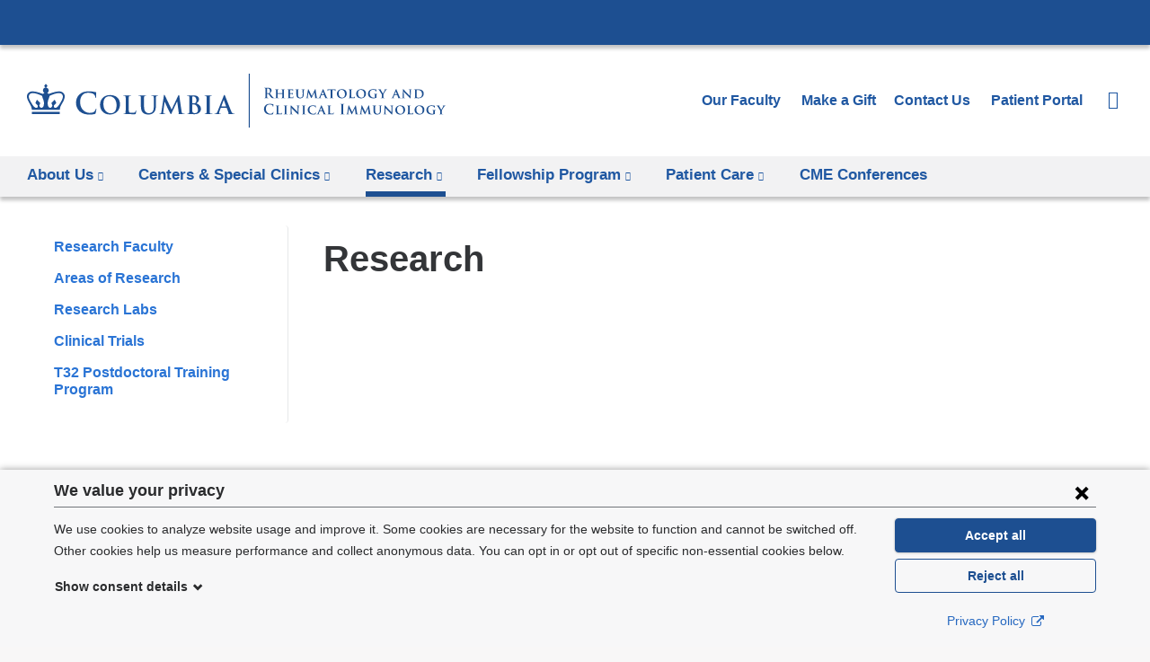

--- FILE ---
content_type: image/svg+xml
request_url: https://www.rheumatologyatcolumbia.org/sites/default/files/logo-rheumatology-immunology-horizontal-blue.svg?t9qd8z
body_size: 10611
content:
<svg xmlns="http://www.w3.org/2000/svg" version="1.1" x="0" y="0" viewBox="0 0 465.604 59.497" xml:space="preserve" preserveAspectRatio="xMinYMax meet"><path d="M76.865 38.345c-.26 0-.326.13-.423.652-.13.583-.552 1.527-1.104 2.143-1.302 1.496-3.057 1.822-5.95 1.822-4.355 0-10.24-3.836-10.24-11.571 0-3.154.619-6.242 2.993-8.418 1.429-1.302 3.284-2.019 6.11-2.019 2.99 0 5.525.879 6.599 2.019a4.62 4.62 0 011.267 2.987c0 .456.066.717.325.717.293 0 .357-.261.39-.747.065-.65.033-2.439.099-3.512.063-1.138.162-1.528.162-1.787 0-.193-.131-.357-.488-.392-.976-.097-2.015-.39-3.251-.551-1.496-.195-2.699-.323-4.714-.323-4.843 0-7.931 1.299-10.27 3.443-3.122 2.86-3.807 6.695-3.807 8.907 0 3.153.849 6.794 4.034 9.588 2.959 2.569 6.698 3.542 11.15 3.542 2.08 0 4.55-.225 5.849-.747.553-.226.686-.388.846-.94.326-1.107.717-3.935.717-4.326 0-.258-.066-.487-.294-.487zm15.621-14.912c-8.16 0-11.233 6.01-11.233 10.662 0 4.812 3.154 10.66 10.96 10.66 6.908 0 11.26-4.923 11.26-11.15s-4.216-10.172-10.987-10.172zm.87 19.964c-5.222 0-8.35-4.49-8.35-10.143 0-6.774 3.562-8.514 6.691-8.514 4.46 0 7.97 3.78 7.97 9.872 0 7.859-4.408 8.785-6.312 8.785zm51.835-19.582c-1.061 0-2.776.08-3.1.08-.028 0-1.741-.08-3.128-.08-.381 0-.57.054-.57.246 0 .188.162.244.46.244.3 0 .762.026.98.079.898.19 1.115.628 1.17 1.554.053.869.053 1.63.053 5.764v3.4c0 2.801-.081 5.25-1.578 6.743-1.085 1.088-2.555 1.47-3.751 1.47-.925 0-2.176-.109-3.4-1.118-1.331-1.085-2.122-2.745-2.122-6.687v-3.808c0-4.134 0-4.895.054-5.764.056-.954.273-1.417 1.008-1.554.326-.053.49-.08.789-.08.27 0 .433-.055.433-.243 0-.192-.19-.246-.598-.246-.978 0-2.69.08-3.344.08-.818 0-2.53-.08-3.971-.08-.408 0-.598.054-.598.246 0 .188.164.244.46.244.382 0 .847.026 1.063.079.897.19 1.115.628 1.168 1.554.055.869.055 1.63.055 5.764v3.97c0 3.943 1.035 5.957 2.422 7.207 1.984 1.797 4.594 1.877 6.037 1.877 1.767 0 3.726-.299 5.657-1.957 2.284-1.96 2.584-5.167 2.584-8.187v-2.91c0-4.134 0-4.895.054-5.764.055-.954.27-1.417 1.006-1.554.327-.053.49-.08.789-.08.326 0 .49-.055.49-.243 0-.192-.192-.246-.572-.246zm60.633 20.073c-.408 0-1.005-.058-1.387-.11-.815-.11-1.005-.598-1.088-1.335-.11-1.168-.11-3.317-.11-5.955v-4.786c0-4.134 0-4.895.054-5.764.056-.954.273-1.417 1.008-1.554.326-.053.542-.08.816-.08.272 0 .434-.055.434-.273 0-.162-.216-.216-.57-.216-1.034 0-2.64.08-3.318.08-.791 0-2.502-.08-3.538-.08-.433 0-.652.054-.652.216 0 .218.165.274.436.274.327 0 .68.026.98.109.598.137.869.598.925 1.524.054.869.054 1.63.054 5.764v4.786c0 2.638 0 4.787-.137 5.93-.081.788-.244 1.25-.788 1.36-.245.052-.573.11-.978.11-.327 0-.435.079-.435.215 0 .189.188.274.544.274 1.087 0 2.798-.085 3.425-.085.734 0 2.448.085 4.245.085.297 0 .516-.085.516-.274 0-.136-.137-.215-.436-.215zm-84.56-3.756c-.217 0-.27.165-.299.408-.054.519-.38 1.278-.705 1.633-.68.734-1.743.76-3.184.76-2.121 0-2.826-.19-3.29-.6-.572-.486-.572-2.362-.572-5.845v-4.786c0-4.134 0-4.895.056-5.767.054-.95.27-1.414 1.005-1.55.326-.052.762-.078 1.06-.078.328 0 .491-.058.491-.246 0-.192-.191-.246-.572-.246-1.06 0-3.046.086-3.698.086-.734 0-2.45-.086-3.726-.086-.41 0-.598.054-.598.246 0 .188.162.246.461.246.353 0 .68.026.898.079.897.188 1.116.626 1.17 1.55.055.87.055 1.632.055 5.766v4.786c0 2.504 0 4.654-.137 5.793-.109.788-.245 1.387-.789 1.496-.245.053-.572.11-.978.11-.327 0-.436.08-.436.216 0 .189.191.274.545.274 1.086 0 2.801-.085 3.427-.085 2.203 0 3.996.165 7.913.165 1.414 0 1.55-.136 1.713-.734.218-.79.408-2.83.408-3.128 0-.328-.026-.463-.218-.463zm67.303-7.479c1.496-1.195 2.775-2.529 2.775-4.757 0-1.443-.871-4.08-5.794-4.08-.925 0-1.985.078-3.318.078-.544 0-2.257-.079-3.697-.079-.409 0-.601.054-.601.246 0 .188.164.244.463.244.38 0 .844.026 1.06.079.898.192 1.117.628 1.17 1.551.056.874.056 1.633.056 5.767v4.788c0 2.502 0 4.652-.137 5.791-.108.79-.245 1.387-.787 1.496a4.56 4.56 0 01-.982.11c-.325 0-.436.08-.436.216 0 .19.194.274.545.274 1.09 0 2.802-.083 3.428-.083.815 0 3.29.163 3.943.163 5.005 0 7.261-3.018 7.261-5.93 0-3.182-2.719-5.111-4.949-5.874zm-4.623-7.207c0-.3.054-.406.245-.462.27-.054.516-.054.895-.054 2.341 0 3.403 2.392 3.403 4.216 0 1.331-.409 2.312-1.116 2.882-.462.408-1.062.518-1.96.518-.623 0-1.032-.03-1.277-.083-.108-.027-.19-.081-.19-.3v-6.717zm2.936 17.787c-.625 0-1.25-.029-1.984-.326-.87-.353-.952-.816-.952-2.61v-6.445c0-.136.054-.19.163-.19.408 0 .68 0 1.17.024 1.06.055 1.686.245 2.257.655 2.067 1.44 2.637 3.726 2.637 5.41 0 2.829-2.067 3.482-3.291 3.482zm-11.988.655c-.352 0-.898-.029-1.687-.275-.815-.244-1.087-1.033-1.333-2.747l-2.475-16.805c-.08-.572-.243-.845-.49-.845-.242 0-.407.218-.596.653l-7.4 15.53-7.422-15.338c-.354-.709-.517-.845-.735-.845-.217 0-.382.246-.462.708L149.6 41.657c-.137.923-.353 1.986-1.117 2.148-.405.083-.596.083-.814.083-.273 0-.436.051-.436.188 0 .245.218.3.49.3.87 0 2.176-.084 2.692-.084.49 0 1.714.085 2.856.085.408 0 .652-.056.652-.3 0-.138-.19-.19-.407-.19a5.26 5.26 0 01-1.144-.137c-.462-.107-.815-.353-.815-.871 0-.434.028-.788.083-1.277l1.413-10.823h.108c.952 2.036 2.585 5.465 2.83 6.035.325.762 2.476 4.925 3.126 6.173.436.818.71 1.362.952 1.362.246 0 .381-.246 1.007-1.524l5.93-12.348h.107l1.634 11.968c.108.76.026 1.114-.137 1.168-.19.08-.3.164-.3.3 0 .163.163.244.79.3 1.086.08 4.84.164 5.521.164.38 0 .706-.083.706-.3 0-.164-.19-.19-.435-.19zm55.636 0a5.95 5.95 0 01-1.142-.11c-.57-.135-1.36-.517-2.395-2.965-1.74-4.134-6.091-15.23-6.744-16.726-.27-.625-.434-.871-.678-.871-.272 0-.436.3-.764 1.089l-6.826 17.08c-.542 1.358-1.06 2.283-2.311 2.445-.216.03-.596.058-.843.058-.219 0-.327.051-.327.215 0 .218.165.274.517.274 1.415 0 2.912-.083 3.208-.083.846 0 2.015.083 2.885.083.3 0 .462-.056.462-.274 0-.164-.082-.215-.409-.215h-.407c-.844 0-1.089-.356-1.089-.846 0-.325.137-.978.41-1.657l1.469-3.89c.052-.163.108-.216.243-.216h6.066c.135 0 .217.053.271.188l2.177 5.766c.136.326-.054.572-.247.626-.27.029-.38.08-.38.244 0 .19.325.19.816.218 2.176.056 4.164.056 5.14.056 1.008 0 1.251-.056 1.251-.274 0-.19-.136-.215-.353-.215zm-9.193-7.97h-5.004c-.108 0-.136-.083-.108-.191l2.502-6.692c.027-.106.08-.244.162-.244s.107.138.138.244l2.448 6.72c.025.08 0 .163-.138.163zM5.442 44.366h31.115v-2.561H5.442v2.561zm19.173-22.33c-.373.117-.758.01-1.095-.26a6.797 6.797 0 00-.897-.625 3.18 3.18 0 00-1.13-5.883l1.171-1.51a.471.471 0 000-.544l-1.455-1.877a.255.255 0 00-.211-.108.265.265 0 00-.212.108l-1.451 1.877a.463.463 0 000 .544l1.168 1.511a3.186 3.186 0 00-2.692 3.147c0 1.163.628 2.182 1.565 2.735a6.757 6.757 0 00-.899.624c-.337.27-.721.378-1.095.26-6.627-2.119-12.48-4.16-15.804-.901-3.982 3.908.652 10.223 2.112 12.822 1.022 1.825 1.75 3.948 1.75 5.635h31.119c0-1.687.725-3.81 1.747-5.635 1.46-2.599 6.095-8.914 2.111-12.822-3.325-3.259-9.173-1.218-15.802.901zm-8.357 15.399c-1.203.082-2.197-1.03-2.578-2.555l.985-2.31a.578.578 0 00-.13-.66l-3.127-3.125c-.178-.177-.339-.184-.424 0l-1.48 3.123c-.113.267.01.476.168.653l2.336 2.36c.486 1.855-.771 2.528-1.482 2.528-2.477 0-4.458-3.367-6.481-6.855-1.99-3.43-2.69-5.937-1.19-7.83 2.503-3.16 9.077-.662 14.185 1.666-.047.734.125 1.583.578 2.59 2.698 6.01.879 10.265-1.36 10.415zm21.696-6.841c-2.025 3.488-4.006 6.855-6.483 6.855-.71 0-1.97-.673-1.482-2.528l2.336-2.36c.16-.177.28-.386.168-.653l-1.48-3.123c-.083-.184-.247-.177-.424 0l-3.126 3.124a.58.58 0 00-.133.66l.988 2.31c-.381 1.525-1.374 2.638-2.579 2.556-2.239-.15-4.056-4.406-1.36-10.414.453-1.008.624-1.857.577-2.591 5.109-2.328 11.683-4.827 14.186-1.665 1.5 1.892.8 4.399-1.188 7.829z" fill="#1d4f91"/><g fill="#1d4f91"><path d="M265.25 19.872c0-2.28 0-2.7-.03-3.18-.03-.51-.15-.75-.644-.855a3.064 3.064 0 00-.585-.045c-.165 0-.256-.03-.256-.135s.105-.135.33-.135c.795 0 1.74.045 2.056.045.51 0 1.65-.045 2.114-.045.945 0 1.95.09 2.76.645.42.285 1.02 1.05 1.02 2.055 0 1.11-.465 2.13-1.98 3.36 1.335 1.68 2.37 3.015 3.255 3.945.84.87 1.455.975 1.68 1.02.165.03.3.045.42.045s.18.045.18.12c0 .12-.105.15-.285.15h-1.425c-.84 0-1.215-.075-1.605-.285-.645-.345-1.215-1.05-2.055-2.205-.6-.825-1.29-1.845-1.485-2.07-.075-.09-.165-.105-.27-.105l-1.305-.03c-.075 0-.12.03-.12.12v.21c0 1.395 0 2.58.075 3.21.045.435.135.765.585.825.225.03.555.06.736.06.12 0 .18.045.18.12 0 .105-.106.15-.3.15-.87 0-1.98-.045-2.206-.045-.285 0-1.23.045-1.83.045-.195 0-.3-.045-.3-.15 0-.075.06-.12.24-.12.225 0 .405-.03.54-.06.3-.06.375-.39.435-.825.076-.63.076-1.815.076-3.195v-2.64zm1.77 1.185c0 .165.03.225.135.27.315.105.765.15 1.14.15.6 0 .795-.06 1.065-.255.45-.33.885-1.02.885-2.25 0-2.13-1.41-2.744-2.295-2.744-.375 0-.645.014-.795.06-.105.03-.134.09-.134.21v4.56zM283.865 21.372c.03 0 .075-.015.075-.09v-.27c0-1.935-.015-2.4-.03-2.805-.03-.435-.15-.57-.57-.69a2.39 2.39 0 00-.51-.045c-.15 0-.225-.045-.225-.135 0-.09.09-.12.285-.12.705 0 1.635.03 1.98.03.315 0 1.185-.03 1.695-.03.195 0 .285.03.285.12s-.09.135-.24.135c-.105 0-.225.015-.39.045-.345.06-.45.24-.48.69-.03.405-.03.765-.03 2.7v2.25c0 1.17 0 2.175.06 2.73.045.36.12.6.525.66.18.03.465.045.675.045.135 0 .21.075.21.135 0 .09-.105.135-.27.135-.855 0-1.725-.045-2.085-.045-.3 0-1.23.045-1.74.045-.18 0-.285-.045-.285-.135 0-.06.06-.135.21-.135.21 0 .36-.015.48-.045.27-.06.345-.3.39-.675.06-.54.06-1.515.06-2.685v-.975c0-.045-.045-.075-.075-.075h-4.98c-.045 0-.09.015-.09.075v.975c0 1.17.015 2.145.075 2.7.045.36.12.6.51.66.18.03.48.045.675.045.15 0 .21.075.21.135 0 .09-.105.135-.27.135-.855 0-1.77-.045-2.145-.045-.3 0-1.17.045-1.695.045-.165 0-.255-.045-.255-.135 0-.06.045-.135.21-.135.195 0 .345-.015.465-.045.27-.06.345-.3.39-.675.06-.54.06-1.545.06-2.715v-2.25c0-1.935 0-2.295-.015-2.7-.03-.435-.15-.57-.57-.69a2.444 2.444 0 00-.525-.045c-.135 0-.225-.045-.225-.135 0-.09.105-.12.285-.12.705 0 1.575.03 1.935.03.315 0 1.23-.03 1.755-.03.18 0 .27.03.27.12s-.075.135-.24.135c-.105 0-.225.015-.375.045-.36.06-.465.24-.495.69-.03.405-.03.87-.03 2.805v.27c0 .075.045.09.09.09h4.98zM290.78 20.907c0-1.935 0-2.295-.015-2.7-.03-.435-.15-.57-.57-.69a2.444 2.444 0 00-.525-.045c-.135 0-.225-.045-.225-.135 0-.09.105-.12.3-.12.69 0 1.53.03 1.905.03.42 0 3.345.015 3.6 0 .24-.015.45-.06.555-.075.075-.015.15-.06.21-.06.075 0 .09.06.09.12 0 .09-.075.24-.105.825-.015.135-.045.69-.075.84-.015.06-.045.21-.15.21-.09 0-.105-.06-.105-.165 0-.09-.015-.315-.09-.465-.105-.225-.21-.405-.87-.465-.225-.03-1.8-.06-2.07-.06-.06 0-.09.045-.09.12v3.15c0 .075.015.135.09.135.3 0 2.01 0 2.31-.03.315-.03.51-.06.63-.195.105-.09.15-.165.21-.165s.105.06.105.135c0 .075-.03.285-.105.93-.03.255-.06.765-.06.855 0 .105-.015.285-.135.285-.09 0-.12-.045-.12-.105-.015-.135-.015-.3-.045-.465-.075-.255-.24-.45-.735-.495-.24-.03-1.74-.06-2.07-.06-.06 0-.075.06-.075.135v1.02c0 .435-.015 1.515 0 1.89.03.87.435 1.065 1.785 1.065.345 0 .9-.015 1.245-.165.33-.15.48-.42.57-.945.03-.135.06-.195.15-.195.105 0 .12.165.12.3 0 .285-.105 1.155-.18 1.41-.09.33-.21.33-.705.33-.99 0-1.785-.015-2.43-.045-.645-.015-1.14-.03-1.53-.03-.15 0-.435.015-.75.015-.315.015-.645.03-.915.03-.165 0-.255-.045-.255-.135 0-.06.045-.135.21-.135.195 0 .345-.015.465-.045.27-.06.345-.3.39-.675.06-.54.06-1.545.06-2.715v-2.25zM299.6 20.907c0-1.935.015-2.295-.015-2.7-.03-.45-.15-.57-.57-.69a2.39 2.39 0 00-.51-.045c-.15 0-.225-.045-.225-.135 0-.09.09-.12.285-.12.705 0 1.59.03 1.98.03.33 0 1.215-.03 1.695-.03.195 0 .285.03.285.12s-.075.135-.21.135c-.15 0-.225.015-.39.045-.345.06-.45.24-.48.69-.03.405-.03.765-.03 2.7v1.785c0 1.86.36 2.58 1.005 3.09.585.465 1.215.51 1.665.51.57 0 1.245-.165 1.77-.675.735-.69.765-1.8.765-3.105v-1.605c0-1.935-.015-2.295-.03-2.7-.03-.435-.135-.57-.555-.69a2.286 2.286 0 00-.48-.045c-.15 0-.225-.045-.225-.135 0-.09.09-.12.27-.12.675 0 1.56.03 1.575.03.15 0 1.035-.03 1.545-.03.18 0 .27.03.27.12s-.075.135-.225.135c-.15 0-.225.015-.39.045-.36.06-.45.24-.48.69-.015.405-.03.765-.03 2.7v1.365c0 1.425-.15 2.925-1.26 3.84-.93.78-1.935.915-2.79.915-.69 0-2.055-.03-3.015-.87-.675-.585-1.2-1.53-1.2-3.375v-1.875zM312.575 17.262c.03-.21.15-.33.255-.33.135 0 .225.06.405.405l3.54 7.11 3.54-7.2c.104-.21.225-.315.345-.315.105 0 .255.135.3.405l1.2 7.875c.12.795.24 1.14.644 1.26.375.105.585.12.75.12.12 0 .21.045.21.12 0 .105-.15.15-.345.15-.33 0-2.205-.06-2.73-.09-.314-.015-.39-.075-.39-.15 0-.06.06-.105.15-.135.075-.03.106-.18.06-.54l-.735-5.52h-.044l-2.835 5.7c-.3.6-.375.72-.525.72-.165 0-.315-.255-.525-.645-.315-.585-1.365-2.535-1.515-2.895-.105-.24-.885-1.845-1.32-2.73h-.045l-.63 4.98c-.03.225-.045.39-.045.6 0 .24.18.33.405.375s.345.06.465.06.21.06.21.12c0 .12-.12.15-.315.15-.555 0-1.155-.045-1.395-.045-.255 0-.885.045-1.305.045-.135 0-.24-.03-.24-.15 0-.06.075-.12.21-.12.105 0 .195 0 .405-.03.36-.045.48-.555.54-.975l1.305-8.325zM327.395 23.652c-.075 0-.09.015-.12.09l-.705 1.71c-.135.315-.195.63-.195.78 0 .225.12.36.525.36h.195c.165 0 .195.06.195.135 0 .105-.075.135-.21.135-.435 0-1.05-.045-1.47-.045-.135 0-.84.045-1.53.045-.165 0-.24-.03-.24-.135 0-.075.045-.135.15-.135.12 0 .27-.015.39-.015.6-.09.825-.48 1.095-1.125l3.45-8.025c.15-.36.255-.51.39-.51.195 0 .255.12.39.405.315.705 2.52 5.925 3.36 7.86.51 1.155.885 1.32 1.124 1.365.196.03.346.045.496.045.12 0 .18.045.18.135 0 .105-.075.135-.57.135-.465 0-1.425 0-2.535-.03-.24-.015-.39-.015-.39-.105 0-.075.03-.12.165-.135.09-.015.18-.135.12-.285l-1.02-2.565c-.03-.075-.075-.09-.135-.09h-3.105zm2.82-.705c.06 0 .075-.03.06-.075l-1.245-3.24c-.015-.045-.03-.12-.06-.12-.045 0-.06.075-.075.12l-1.275 3.225c-.03.06 0 .09.045.09h2.55zM337.835 17.997l-1.965.045c-.765.015-1.08.105-1.275.39-.135.18-.195.345-.225.435-.03.105-.06.165-.15.165s-.12-.075-.12-.21c0-.21.255-1.44.285-1.545.03-.165.075-.24.15-.24.105 0 .24.105.57.15.39.045.885.06 1.32.06h5.355c.42 0 .704-.03.9-.06.21-.03.315-.06.36-.06.09 0 .105.075.105.27 0 .27-.03 1.215-.03 1.545-.015.135-.046.21-.12.21-.105 0-.136-.06-.15-.255l-.015-.135c-.03-.33-.375-.72-1.56-.735l-1.665-.03v5.16c0 1.17.015 2.175.075 2.73.045.36.12.6.51.66.18.03.48.045.675.045.15 0 .21.075.21.135 0 .09-.105.135-.255.135-.87 0-1.755-.045-2.13-.045-.3 0-1.2.045-1.725.045-.165 0-.255-.045-.255-.135 0-.06.045-.135.21-.135.195 0 .36-.015.465-.045.27-.06.345-.3.39-.675.06-.54.06-1.545.06-2.715v-5.16zM344.69 22.032c0-2.175 1.53-4.995 5.535-4.995 3.33 0 5.4 1.845 5.4 4.77s-2.13 5.22-5.535 5.22c-3.84 0-5.4-2.73-5.4-4.995zm8.97.24c0-2.82-1.695-4.56-3.825-4.56-1.47 0-3.195.78-3.195 3.93 0 2.625 1.5 4.695 3.99 4.695.93 0 3.03-.435 3.03-4.065zM360.605 23.157c0 1.635 0 2.445.285 2.685.225.195.735.27 1.755.27.705 0 1.214-.015 1.544-.36.166-.165.3-.525.33-.765.016-.12.045-.195.15-.195.09 0 .12.135.12.285 0 .15-.09 1.095-.195 1.47-.09.285-.15.345-.84.345-.944 0-1.71-.015-2.37-.045-.66-.015-1.215-.03-1.754-.03-.15 0-.435.015-.75.015-.315.015-.645.03-.915.03-.165 0-.255-.045-.255-.135 0-.06.045-.135.21-.135.195 0 .345-.015.465-.045.27-.06.345-.3.39-.675.06-.54.06-1.545.06-2.715v-2.25c0-1.935 0-2.295-.015-2.7-.03-.435-.15-.57-.57-.69a1.767 1.767 0 00-.435-.045c-.15 0-.225-.045-.225-.135 0-.09.09-.12.285-.12.615 0 1.455.03 1.814.03.316 0 1.396-.03 1.906-.03.195 0 .284.03.284.12s-.074.135-.24.135c-.15 0-.36.015-.51.045-.36.06-.464.24-.494.69-.03.405-.03.765-.03 2.7v2.25zM366.125 22.032c0-2.175 1.53-4.995 5.535-4.995 3.33 0 5.4 1.845 5.4 4.77s-2.13 5.22-5.536 5.22c-3.84 0-5.4-2.73-5.4-4.995zm8.97.24c0-2.82-1.696-4.56-3.825-4.56-1.47 0-3.195.78-3.195 3.93 0 2.625 1.5 4.695 3.99 4.695.93 0 3.03-.435 3.03-4.065zM388.774 26.007c0 .345 0 .36-.164.45-.885.435-2.19.57-3.225.57-3.24 0-6.105-1.47-6.105-4.995 0-2.04 1.095-3.465 2.31-4.17 1.26-.735 2.445-.825 3.555-.825.915 0 2.07.15 2.34.21.27.045.735.12 1.05.135.15.015.18.06.18.15 0 .15-.09.495-.09 2.1 0 .195-.075.285-.18.285-.09 0-.12-.06-.135-.165-.03-.285-.105-.69-.45-1.05-.39-.405-1.38-.975-2.865-.975-.72 0-1.635.015-2.55.75-.735.6-1.215 1.545-1.215 3.105 0 2.745 1.77 4.74 4.59 4.74.345 0 .615 0 .93-.135.195-.09.255-.225.255-.45v-1.17c0-.63 0-1.11-.015-1.5-.015-.435-.15-.57-.57-.69a2.392 2.392 0 00-.51-.045c-.12 0-.21-.06-.21-.135 0-.105.105-.12.285-.12.69 0 1.635.03 2.025.03.42 0 1.11-.03 1.545-.03.18 0 .27.015.27.12 0 .075-.075.135-.165.135-.105 0-.21.015-.36.045-.36.06-.495.24-.51.69-.016.39-.016.9-.016 1.53v1.41zM394.64 23.547c0-.69-.12-.96-.3-1.335-.09-.195-1.89-3-2.355-3.675-.33-.465-.6-.765-.855-.9-.165-.09-.39-.165-.555-.165-.105 0-.195-.045-.195-.135 0-.09.09-.12.255-.12.225 0 1.215.03 1.65.03.285 0 .9-.03 1.5-.03.12 0 .195.03.195.12 0 .105-.09.105-.3.165-.105.03-.18.09-.18.195s.06.255.165.435c.24.39 1.964 3.375 2.19 3.735.165-.3 1.77-3.03 1.964-3.42.136-.285.195-.51.195-.675 0-.12-.06-.24-.284-.285-.12-.03-.24-.045-.24-.15 0-.09.074-.12.224-.12.435 0 .9.03 1.29.03.286 0 1.155-.03 1.41-.03.15 0 .24.03.24.105 0 .09-.105.15-.255.15-.135 0-.375.06-.57.15-.285.135-.405.255-.69.6-.434.51-2.325 3.54-2.564 4.08-.196.465-.165.855-.165 1.275v1.02c0 .21 0 .735.03 1.275.03.375.15.615.54.675.194.03.48.045.66.045.15 0 .224.075.224.135 0 .09-.105.135-.284.135-.826 0-1.71-.045-2.07-.045-.33 0-1.216.045-1.71.045-.18 0-.285-.03-.285-.135 0-.06.06-.135.21-.135.18 0 .344-.015.464-.045.27-.06.375-.3.406-.675.045-.54.045-1.065.045-1.275v-1.05zM408.634 23.652c-.075 0-.09.015-.12.09l-.705 1.71c-.135.315-.195.63-.195.78 0 .225.12.36.525.36h.195c.165 0 .195.06.195.135 0 .105-.075.135-.21.135-.435 0-1.05-.045-1.47-.045-.135 0-.84.045-1.53.045-.165 0-.24-.03-.24-.135 0-.075.046-.135.15-.135.12 0 .27-.015.39-.015.6-.09.825-.48 1.095-1.125l3.45-8.025c.15-.36.255-.51.39-.51.195 0 .255.12.39.405.315.705 2.52 5.925 3.36 7.86.51 1.155.885 1.32 1.125 1.365.195.03.345.045.495.045.12 0 .18.045.18.135 0 .105-.075.135-.57.135-.465 0-1.425 0-2.535-.03-.24-.015-.39-.015-.39-.105 0-.075.03-.12.165-.135.09-.015.18-.135.12-.285l-1.02-2.565c-.03-.075-.075-.09-.135-.09h-3.105zm2.82-.705c.06 0 .075-.03.06-.075l-1.245-3.24c-.015-.045-.03-.12-.06-.12-.045 0-.06.075-.075.12l-1.275 3.225c-.03.06 0 .09.045.09h2.55zM419.12 25.122c.029.99.194 1.29.45 1.38.224.075.48.09.69.09.15 0 .224.06.224.135 0 .105-.12.135-.3.135-.855 0-1.47-.045-1.71-.045-.12 0-.75.045-1.425.045-.18 0-.3-.015-.3-.135 0-.075.09-.135.21-.135.18 0 .42-.015.6-.06.345-.09.39-.435.405-1.545l.12-7.56c0-.255.09-.435.225-.435.165 0 .345.195.57.42.165.165 2.145 2.19 4.065 4.065.9.885 2.655 2.685 2.85 2.865h.06l-.135-5.67c-.015-.78-.135-1.005-.45-1.125-.195-.075-.51-.075-.69-.075-.165 0-.21-.06-.21-.135 0-.105.135-.12.33-.12.69 0 1.395.03 1.68.03.15 0 .645-.03 1.29-.03.18 0 .3.015.3.12 0 .075-.075.135-.225.135-.135 0-.24 0-.405.045-.36.105-.465.33-.48 1.05l-.15 8.04c0 .285-.105.405-.21.405-.225 0-.405-.135-.54-.27-.825-.765-2.475-2.34-3.855-3.675-1.44-1.38-2.835-2.925-3.09-3.15h-.045l.15 5.205zM431.659 20.907c0-1.935 0-2.295-.015-2.7-.03-.435-.15-.57-.57-.69a2.444 2.444 0 00-.525-.045c-.135 0-.225-.045-.225-.135 0-.09.105-.12.3-.12.69 0 1.53.03 1.905.03.405 0 1.35-.03 2.145-.03 1.65 0 3.87 0 5.31 1.455.66.66 1.245 1.725 1.245 3.24 0 1.605-.69 2.82-1.44 3.555-.6.6-1.996 1.5-4.425 1.5-.48 0-1.05-.045-1.575-.075a17.153 17.153 0 00-1.335-.075c-.15 0-.435.015-.75.015-.315.015-.645.03-.915.03-.165 0-.255-.045-.255-.135 0-.06.045-.135.21-.135.195 0 .345-.015.465-.045.27-.06.345-.3.39-.675.06-.54.06-1.545.06-2.715v-2.25zm1.77 1.41c0 1.35.015 2.325.03 2.58.015.315.045.765.15.9.165.24.69.51 1.725.51 1.2 0 2.084-.21 2.88-.87.855-.705 1.124-1.845 1.124-3.165 0-1.62-.644-2.67-1.23-3.18-1.214-1.08-2.654-1.215-3.689-1.215-.27 0-.705.03-.81.09-.12.045-.165.105-.165.255-.015.435-.015 1.485-.015 2.49v1.605zM265.476 43.186c-1.47-1.29-1.86-2.97-1.86-4.424 0-1.02.315-2.79 1.755-4.11 1.08-.99 2.505-1.59 4.74-1.59.93 0 1.484.06 2.174.15.57.075 1.05.21 1.5.255.165.015.225.09.225.18 0 .12-.045.3-.075.825-.03.495-.015 1.32-.045 1.62-.015.225-.045.344-.18.344-.12 0-.15-.119-.15-.329a2.144 2.144 0 00-.585-1.38c-.495-.525-1.665-.93-3.045-.93-1.304 0-2.16.33-2.82.93-1.094 1.005-1.38 2.43-1.38 3.885 0 3.57 2.715 5.34 4.725 5.34 1.335 0 2.145-.15 2.745-.84a2.5 2.5 0 00.51-.99c.045-.24.075-.3.195-.3.105 0 .135.105.135.225 0 .18-.18 1.484-.33 1.995-.075.255-.135.33-.39.435-.6.24-1.74.344-2.7.344-2.055 0-3.78-.449-5.144-1.635zM279.47 40.907c0 1.635 0 2.445.285 2.685.225.195.735.27 1.755.27.705 0 1.215-.015 1.545-.36.165-.165.3-.525.33-.766.015-.119.045-.194.15-.194.09 0 .12.135.12.285 0 .15-.09 1.095-.195 1.47-.09.285-.15.345-.84.345-.945 0-1.71-.015-2.37-.045-.66-.015-1.215-.03-1.754-.03-.15 0-.435.015-.75.015-.315.015-.645.03-.915.03-.165 0-.255-.046-.255-.135 0-.06.045-.135.21-.135.194 0 .344-.016.465-.045.27-.06.344-.3.39-.675.06-.54.06-1.545.06-2.715v-2.25c0-1.935 0-2.295-.015-2.7-.03-.435-.15-.57-.57-.69a1.791 1.791 0 00-.435-.045c-.15 0-.225-.045-.225-.135s.09-.12.285-.12c.614 0 1.454.03 1.814.03.316 0 1.395-.03 1.905-.03.195 0 .285.03.285.12s-.075.135-.24.135c-.15 0-.36.015-.51.045-.36.06-.465.24-.494.69-.03.405-.03.765-.03 2.7v2.25zM286.73 38.657c0-1.935 0-2.295-.015-2.7-.03-.435-.165-.585-.45-.675a1.687 1.687 0 00-.48-.06c-.135 0-.21-.03-.21-.15 0-.075.105-.105.315-.105.495 0 1.395.03 1.77.03.33 0 1.185-.03 1.695-.03.165 0 .27.03.27.105 0 .12-.075.15-.21.15s-.24.015-.39.045c-.36.06-.465.24-.495.69-.03.405-.03.765-.03 2.7v2.25c0 1.23 0 2.25.06 2.79.045.345.135.54.525.6.18.03.48.045.675.045.15 0 .21.075.21.135 0 .09-.105.134-.255.134-.87 0-1.77-.045-2.13-.045-.3 0-1.2.045-1.725.045-.165 0-.255-.045-.255-.134 0-.06.045-.135.21-.135.195 0 .345-.016.465-.045.27-.06.345-.24.39-.615.06-.526.06-1.545.06-2.775v-2.25zM294.41 42.872c.03.99.195 1.29.45 1.38.225.074.48.09.69.09.15 0 .225.06.225.135 0 .105-.12.134-.3.134-.855 0-1.47-.045-1.71-.045-.12 0-.75.045-1.425.045-.18 0-.3-.014-.3-.134 0-.076.09-.135.21-.135.18 0 .42-.016.6-.06.345-.09.39-.435.405-1.546l.12-7.56c0-.254.09-.434.225-.434.165 0 .345.195.57.42.165.165 2.145 2.19 4.065 4.065.9.885 2.655 2.685 2.85 2.865h.06l-.135-5.67c-.015-.78-.135-1.005-.45-1.125-.195-.075-.51-.075-.69-.075-.165 0-.21-.06-.21-.135 0-.105.135-.12.33-.12.69 0 1.395.03 1.68.03.15 0 .645-.03 1.29-.03.18 0 .3.015.3.12 0 .075-.075.135-.225.135-.135 0-.24 0-.405.045-.36.105-.465.33-.48 1.05l-.15 8.04c0 .285-.105.405-.21.405-.225 0-.405-.135-.54-.27-.825-.765-2.475-2.34-3.855-3.676-1.44-1.38-2.835-2.924-3.09-3.149h-.045l.15 5.205zM306.95 38.657c0-1.935 0-2.295-.015-2.7-.03-.435-.165-.585-.45-.675a1.687 1.687 0 00-.48-.06c-.135 0-.21-.03-.21-.15 0-.075.105-.105.315-.105.495 0 1.395.03 1.77.03.33 0 1.185-.03 1.695-.03.165 0 .27.03.27.105 0 .12-.075.15-.21.15s-.24.015-.39.045c-.36.06-.465.24-.495.69-.03.405-.03.765-.03 2.7v2.25c0 1.23 0 2.25.06 2.79.045.345.135.54.525.6.18.03.48.045.675.045.15 0 .21.075.21.135 0 .09-.105.134-.255.134-.87 0-1.77-.045-2.13-.045-.3 0-1.2.045-1.725.045-.165 0-.255-.045-.255-.134 0-.06.045-.135.21-.135.195 0 .345-.016.465-.045.27-.06.345-.24.39-.615.06-.526.06-1.545.06-2.775v-2.25zM313.865 43.396c-1.305-1.094-1.65-2.535-1.65-3.764 0-.87.285-2.37 1.545-3.495.96-.84 2.22-1.35 4.185-1.35.825 0 1.32.06 1.92.135.495.075.93.165 1.32.21.15.015.195.075.195.15 0 .105-.03.255-.06.705-.03.42-.03 1.125-.045 1.38-.015.18-.06.315-.18.315-.105 0-.135-.105-.135-.27a1.799 1.799 0 00-.51-1.185c-.45-.435-1.335-.75-2.55-.75-1.155 0-1.89.21-2.49.72-.975.84-1.215 2.07-1.215 3.315 0 3.03 2.34 4.47 4.11 4.47 1.17 0 1.815-.09 2.34-.675.225-.255.405-.616.45-.855.03-.195.06-.256.165-.256.09 0 .15.12.15.226 0 .15-.15 1.26-.285 1.694-.06.226-.12.285-.345.375-.525.21-1.53.285-2.385.285-1.8 0-3.33-.375-4.53-1.38zM325.55 41.401c-.075 0-.09.016-.12.091l-.705 1.71c-.135.315-.195.63-.195.78 0 .225.12.36.525.36h.195c.165 0 .195.06.195.135 0 .105-.075.134-.21.134-.435 0-1.05-.045-1.47-.045-.135 0-.84.045-1.53.045-.165 0-.24-.029-.24-.134 0-.076.045-.135.15-.135.12 0 .27-.016.39-.016.6-.09.825-.48 1.095-1.124l3.45-8.025c.15-.36.255-.51.39-.51.195 0 .255.12.39.405.315.705 2.52 5.925 3.36 7.86.51 1.155.885 1.32 1.124 1.365.196.03.345.045.495.045.12 0 .18.045.18.135 0 .105-.075.134-.57.134-.465 0-1.425 0-2.534-.029-.24-.016-.39-.016-.39-.105 0-.076.03-.12.164-.135.09-.016.18-.135.12-.285l-1.02-2.565c-.03-.075-.075-.09-.134-.09h-3.105zm2.82-.704c.06 0 .075-.03.06-.075l-1.245-3.24c-.016-.045-.03-.12-.06-.12-.045 0-.06.075-.075.12l-1.275 3.224c-.03.061 0 .091.045.091h2.55zM336.98 40.907c0 1.635 0 2.445.285 2.685.225.195.735.27 1.755.27.705 0 1.214-.015 1.544-.36.166-.165.3-.525.33-.766.016-.119.045-.194.15-.194.09 0 .12.135.12.285 0 .15-.09 1.095-.195 1.47-.09.285-.15.345-.84.345-.944 0-1.71-.015-2.37-.045-.66-.015-1.215-.03-1.754-.03-.15 0-.435.015-.75.015-.315.015-.645.03-.915.03-.165 0-.255-.046-.255-.135 0-.06.045-.135.21-.135.195 0 .345-.016.465-.045.27-.06.345-.3.39-.675.06-.54.06-1.545.06-2.715v-2.25c0-1.935 0-2.295-.015-2.7-.03-.435-.15-.57-.57-.69a1.791 1.791 0 00-.435-.045c-.15 0-.225-.045-.225-.135s.09-.12.285-.12c.615 0 1.455.03 1.814.03.316 0 1.396-.03 1.906-.03.195 0 .284.03.284.12s-.074.135-.24.135c-.15 0-.36.015-.51.045-.36.06-.464.24-.494.69-.03.405-.03.765-.03 2.7v2.25zM349.79 37.622c0-2.28 0-2.7-.031-3.18-.03-.51-.18-.765-.51-.84a2.09 2.09 0 00-.54-.06c-.15 0-.24-.03-.24-.15 0-.09.12-.12.36-.12.57 0 1.515.045 1.95.045.375 0 1.26-.045 1.83-.045.195 0 .315.03.315.12 0 .12-.09.15-.24.15s-.27.015-.45.045c-.405.075-.525.33-.555.855-.03.48-.03.9-.03 3.18v2.64c0 1.455 0 2.64.06 3.285.045.405.15.675.6.734.21.03.54.06.765.06.165 0 .24.046.24.12 0 .105-.12.15-.285.15-.99 0-1.935-.045-2.34-.045-.345 0-1.29.045-1.89.045-.195 0-.3-.045-.3-.15 0-.074.06-.12.24-.12.225 0 .405-.03.54-.06.3-.06.39-.314.435-.75.075-.63.075-1.814.075-3.27v-2.639zM357.514 35.012c.03-.21.15-.33.255-.33.135 0 .225.06.405.405l3.54 7.11 3.54-7.2c.105-.21.225-.315.345-.315.105 0 .255.135.3.405l1.2 7.875c.12.795.24 1.14.645 1.26.375.104.585.12.75.12.12 0 .21.045.21.12 0 .104-.15.15-.345.15-.33 0-2.205-.06-2.73-.09-.315-.015-.39-.076-.39-.15 0-.06.06-.105.15-.136.075-.029.105-.18.06-.54l-.735-5.52h-.045l-2.835 5.7c-.3.6-.375.72-.525.72-.165 0-.315-.254-.525-.644-.315-.586-1.365-2.535-1.515-2.895-.105-.24-.885-1.845-1.32-2.73h-.045l-.63 4.98c-.03.224-.044.39-.044.6 0 .24.18.33.404.374s.345.06.465.06.21.06.21.12c0 .121-.12.15-.315.15-.555 0-1.155-.045-1.395-.045-.255 0-.885.045-1.305.045-.135 0-.24-.029-.24-.15 0-.06.075-.12.21-.12.105 0 .196 0 .405-.03.36-.044.48-.554.54-.974l1.305-8.325zM372.109 35.012c.03-.21.15-.33.255-.33.135 0 .225.06.405.405l3.54 7.11 3.54-7.2c.105-.21.225-.315.345-.315.105 0 .255.135.3.405l1.2 7.875c.12.795.24 1.14.644 1.26.375.104.585.12.75.12.12 0 .21.045.21.12 0 .104-.15.15-.344.15-.33 0-2.205-.06-2.73-.09-.315-.015-.39-.076-.39-.15 0-.06.06-.105.15-.136.075-.029.105-.18.06-.54l-.735-5.52h-.045l-2.835 5.7c-.3.6-.375.72-.525.72-.165 0-.315-.254-.525-.644-.315-.586-1.365-2.535-1.515-2.895-.105-.24-.885-1.845-1.32-2.73h-.045l-.63 4.98c-.03.224-.045.39-.045.6 0 .24.18.33.405.374s.345.06.465.06.21.06.21.12c0 .121-.12.15-.315.15-.555 0-1.155-.045-1.395-.045-.255 0-.885.045-1.305.045-.135 0-.24-.029-.24-.15 0-.06.075-.12.21-.12.105 0 .195 0 .405-.03.36-.044.48-.554.54-.974l1.305-8.325zM385.444 38.657c0-1.935.015-2.295-.015-2.7-.03-.45-.15-.57-.57-.69a2.422 2.422 0 00-.51-.045c-.15 0-.225-.045-.225-.135s.09-.12.285-.12c.705 0 1.59.03 1.98.03.33 0 1.215-.03 1.695-.03.195 0 .285.03.285.12s-.075.135-.21.135c-.15 0-.225.015-.39.045-.345.06-.45.24-.48.69-.03.405-.03.765-.03 2.7v1.784c0 1.86.36 2.58 1.005 3.09.585.466 1.215.511 1.665.511.57 0 1.245-.165 1.77-.676.735-.69.765-1.8.765-3.104v-1.605c0-1.935-.015-2.295-.03-2.7-.03-.435-.135-.57-.555-.69a2.319 2.319 0 00-.48-.045c-.15 0-.225-.045-.225-.135s.09-.12.27-.12c.675 0 1.56.03 1.575.03.15 0 1.035-.03 1.545-.03.18 0 .27.03.27.12s-.075.135-.226.135c-.15 0-.224.015-.39.045-.36.06-.45.24-.48.69-.014.405-.03.765-.03 2.7v1.364c0 1.425-.15 2.925-1.26 3.84-.93.78-1.934.915-2.79.915-.69 0-2.054-.029-3.014-.87-.675-.585-1.2-1.53-1.2-3.374v-1.875zM398.689 42.872c.03.99.195 1.29.45 1.38.225.074.48.09.69.09.15 0 .225.06.225.135 0 .105-.12.134-.3.134-.855 0-1.47-.045-1.71-.045-.12 0-.75.045-1.425.045-.18 0-.3-.014-.3-.134 0-.076.09-.135.21-.135.18 0 .42-.016.6-.06.345-.09.39-.435.405-1.546l.12-7.56c0-.254.09-.434.225-.434.165 0 .345.195.57.42.165.165 2.145 2.19 4.065 4.065.9.885 2.655 2.685 2.85 2.865h.06l-.135-5.67c-.015-.78-.135-1.005-.45-1.125-.195-.075-.51-.075-.69-.075-.165 0-.21-.06-.21-.135 0-.105.135-.12.33-.12.69 0 1.395.03 1.68.03.15 0 .645-.03 1.29-.03.18 0 .3.015.3.12 0 .075-.076.135-.225.135-.135 0-.24 0-.405.045-.36.105-.465.33-.48 1.05l-.15 8.04c0 .285-.105.405-.21.405-.225 0-.405-.135-.54-.27-.825-.765-2.475-2.34-3.855-3.676-1.44-1.38-2.835-2.924-3.09-3.149h-.045l.15 5.205zM409.64 39.782c0-2.176 1.529-4.995 5.534-4.995 3.33 0 5.4 1.845 5.4 4.77s-2.13 5.22-5.535 5.22c-3.84 0-5.4-2.73-5.4-4.995zm8.968.24c0-2.82-1.694-4.56-3.824-4.56-1.47 0-3.195.78-3.195 3.93 0 2.625 1.5 4.695 3.99 4.695.93 0 3.03-.436 3.03-4.066zM425.554 40.907c0 1.635 0 2.445.285 2.685.225.195.735.27 1.755.27.705 0 1.215-.015 1.545-.36.165-.165.3-.525.33-.766.015-.119.045-.194.15-.194.09 0 .12.135.12.285 0 .15-.09 1.095-.196 1.47-.09.285-.15.345-.84.345-.944 0-1.71-.015-2.369-.045-.66-.015-1.215-.03-1.755-.03-.15 0-.435.015-.75.015-.315.015-.645.03-.915.03-.165 0-.255-.046-.255-.135 0-.06.045-.135.21-.135.195 0 .345-.016.465-.045.27-.06.345-.3.39-.675.06-.54.06-1.545.06-2.715v-2.25c0-1.935 0-2.295-.015-2.7-.03-.435-.15-.57-.57-.69a1.791 1.791 0 00-.435-.045c-.15 0-.225-.045-.225-.135s.09-.12.285-.12c.615 0 1.455.03 1.815.03.315 0 1.395-.03 1.905-.03.195 0 .285.03.285.12s-.075.135-.24.135c-.15 0-.36.015-.51.045-.36.06-.465.24-.495.69-.03.405-.03.765-.03 2.7v2.25zM431.074 39.782c0-2.176 1.53-4.995 5.535-4.995 3.33 0 5.4 1.845 5.4 4.77s-2.13 5.22-5.535 5.22c-3.84 0-5.4-2.73-5.4-4.995zm8.97.24c0-2.82-1.695-4.56-3.825-4.56-1.47 0-3.195.78-3.195 3.93 0 2.625 1.5 4.695 3.99 4.695.93 0 3.03-.436 3.03-4.066zM453.723 43.757c0 .345 0 .36-.164.45-.886.435-2.19.57-3.225.57-3.24 0-6.105-1.47-6.105-4.995 0-2.04 1.095-3.465 2.31-4.17 1.26-.735 2.444-.825 3.555-.825.914 0 2.07.15 2.34.21.27.045.734.12 1.05.135.15.015.18.06.18.15 0 .15-.09.495-.09 2.1 0 .195-.075.285-.18.285-.09 0-.12-.06-.136-.165-.03-.285-.105-.69-.45-1.05-.39-.405-1.38-.975-2.865-.975-.72 0-1.634.015-2.55.75-.734.6-1.214 1.544-1.214 3.105 0 2.745 1.77 4.74 4.59 4.74.344 0 .614 0 .93-.136.195-.09.255-.224.255-.45v-1.17c0-.63 0-1.109-.015-1.5-.016-.434-.15-.569-.57-.69a2.36 2.36 0 00-.51-.044c-.12 0-.21-.06-.21-.135 0-.105.104-.12.285-.12.69 0 1.634.03 2.025.03.42 0 1.11-.03 1.544-.03.18 0 .27.015.27.12 0 .074-.075.135-.165.135-.105 0-.21.015-.36.045-.36.06-.495.24-.51.69-.015.39-.015.9-.015 1.53v1.41zM459.589 41.297c0-.69-.12-.96-.3-1.335-.09-.195-1.89-3-2.355-3.675-.33-.465-.6-.765-.855-.9-.165-.09-.39-.165-.555-.165-.105 0-.195-.045-.195-.135s.09-.12.255-.12c.225 0 1.215.03 1.65.03.285 0 .9-.03 1.5-.03.12 0 .195.03.195.12 0 .105-.09.105-.3.165-.105.03-.18.09-.18.195 0 .105.06.255.165.435.24.39 1.965 3.375 2.19 3.735.165-.3 1.77-3.03 1.965-3.42.135-.285.194-.51.194-.675 0-.12-.06-.24-.284-.285-.12-.03-.24-.045-.24-.15 0-.09.075-.12.225-.12.435 0 .9.03 1.29.03.285 0 1.154-.03 1.41-.03.15 0 .24.03.24.105 0 .09-.105.15-.255.15-.136 0-.375.06-.57.15-.285.135-.405.255-.69.6-.435.51-2.325 3.54-2.565 4.08-.195.465-.165.855-.165 1.275v1.02c0 .21 0 .735.03 1.275.03.375.15.614.54.675.195.03.48.045.66.045.15 0 .225.075.225.135 0 .09-.105.134-.285.134-.825 0-1.71-.045-2.07-.045-.33 0-1.215.045-1.71.045-.18 0-.285-.029-.285-.134 0-.06.06-.135.21-.135.18 0 .345-.016.465-.045.27-.06.375-.3.405-.675.045-.54.045-1.065.045-1.275v-1.05z"/></g><path fill="#1d4f91" d="M246.667 0h1.196v59.497h-1.196z"/></svg>